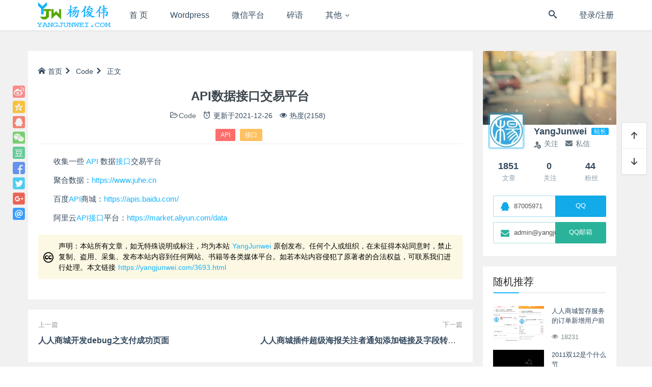

--- FILE ---
content_type: text/html; charset=UTF-8
request_url: https://yangjunwei.com/3693.html
body_size: 11988
content:
<!DOCTYPE html><html lang="zh">
<head>
<meta http-equiv="content-type" content="text/html;charset=utf-8">
<meta charset="utf-8">
<meta http-equiv="X-UA-Compatible" content="IE=edge,chrome=1">
<meta name="viewport" content="width=device-width,initial-scale=1,maximum-scale=1,user-scalable=no,minimal-ui=yes">
<title>API数据接口交易平台 - YangJunwei</title>
<meta name="keywords" content="API,接口">
<meta name="description" content="收集一些 API 数据接口交易平台">
<meta name="renderer" content="webkit">
<meta http-equiv="Cache-Control" content="no-transform">
<meta http-equiv="Cache-Control" content="no-siteapp"> <!-- 禁止移动端百度转码 -->
<meta http-equiv="Cache-Control" content="private">
<meta name="apple-mobile-web-app-title" content="YangJunwei">
<meta name="apple-mobile-web-app-capable" content="yes">
<meta name="apple-mobile-web-app-status-bar-style" content="default">
<meta name="format-detection" content="telephone=no, email=no"> <!-- 禁止自动识别电话号码和邮箱 -->
<link rel="shortcut icon" href="https://yangjunwei.com/wp-content/themes/haibor/assets/img/favicon.ico" >
<link rel="alternate icon" type="image/png" href="https://yangjunwei.com/wp-content/themes/haibor/assets/img/favicon.png" >
<link rel='https://api.w.org/' href="https://yangjunwei.com/api" >
<link rel="alternate" type="application/rss+xml" title="YangJunwei RSS Feed" href="https://yangjunwei.com/feed" />
<link rel="alternate" type="application/atom+xml" title="YangJunwei Atom Feed" href="https://yangjunwei.com/feed/atom" />
<link rel="pingback" href="https://yangjunwei.com/xmlrpc.php" />
<!--[if lt IE 9]>
<script src="https://yangjunwei.com/wp-content/themes/haibor/assets/vender/js/html5shiv/3.7.3/html5shiv.min.js"></script>
<script src="https://yangjunwei.com/wp-content/themes/haibor/assets/vender/js/respond/1.4.2/respond.min.js"></script>
<![endif]-->
<!--[if lte IE 7]>
<script type="text/javascript">window.location.href = "https://yangjunwei.com/site/upgrade-browser";</script>
<![endif]-->
<link rel="stylesheet" type="text/css" href="https://yangjunwei.com/wp-content/themes/haibor/assets/css/base.css" />
<link rel="stylesheet" type="text/css" href="https://yangjunwei.com/wp-content/themes/haibor/assets/css/single.css?ver=pDxt2q3" />
<link rel="stylesheet" type="text/css" href="https://yangjunwei.com/site/css?ver=pDxt2q3" />
<link rel="stylesheet" type="text/css" href="https://yangjunwei.com/wp-content/themes/haibor/assets/css/custom.css" />
<meta name='robots' content='max-image-preview:large' />
	<style>img:is([sizes="auto" i], [sizes^="auto," i]) { contain-intrinsic-size: 3000px 1500px }</style>
	<link rel='dns-prefetch' href='//cdnjs.cloudflare.com' />
<style id='classic-theme-styles-inline-css' type='text/css'>
/*! This file is auto-generated */
.wp-block-button__link{color:#fff;background-color:#32373c;border-radius:9999px;box-shadow:none;text-decoration:none;padding:calc(.667em + 2px) calc(1.333em + 2px);font-size:1.125em}.wp-block-file__button{background:#32373c;color:#fff;text-decoration:none}
</style>
<style id='global-styles-inline-css' type='text/css'>
:root{--wp--preset--aspect-ratio--square: 1;--wp--preset--aspect-ratio--4-3: 4/3;--wp--preset--aspect-ratio--3-4: 3/4;--wp--preset--aspect-ratio--3-2: 3/2;--wp--preset--aspect-ratio--2-3: 2/3;--wp--preset--aspect-ratio--16-9: 16/9;--wp--preset--aspect-ratio--9-16: 9/16;--wp--preset--color--black: #000000;--wp--preset--color--cyan-bluish-gray: #abb8c3;--wp--preset--color--white: #ffffff;--wp--preset--color--pale-pink: #f78da7;--wp--preset--color--vivid-red: #cf2e2e;--wp--preset--color--luminous-vivid-orange: #ff6900;--wp--preset--color--luminous-vivid-amber: #fcb900;--wp--preset--color--light-green-cyan: #7bdcb5;--wp--preset--color--vivid-green-cyan: #00d084;--wp--preset--color--pale-cyan-blue: #8ed1fc;--wp--preset--color--vivid-cyan-blue: #0693e3;--wp--preset--color--vivid-purple: #9b51e0;--wp--preset--gradient--vivid-cyan-blue-to-vivid-purple: linear-gradient(135deg,rgba(6,147,227,1) 0%,rgb(155,81,224) 100%);--wp--preset--gradient--light-green-cyan-to-vivid-green-cyan: linear-gradient(135deg,rgb(122,220,180) 0%,rgb(0,208,130) 100%);--wp--preset--gradient--luminous-vivid-amber-to-luminous-vivid-orange: linear-gradient(135deg,rgba(252,185,0,1) 0%,rgba(255,105,0,1) 100%);--wp--preset--gradient--luminous-vivid-orange-to-vivid-red: linear-gradient(135deg,rgba(255,105,0,1) 0%,rgb(207,46,46) 100%);--wp--preset--gradient--very-light-gray-to-cyan-bluish-gray: linear-gradient(135deg,rgb(238,238,238) 0%,rgb(169,184,195) 100%);--wp--preset--gradient--cool-to-warm-spectrum: linear-gradient(135deg,rgb(74,234,220) 0%,rgb(151,120,209) 20%,rgb(207,42,186) 40%,rgb(238,44,130) 60%,rgb(251,105,98) 80%,rgb(254,248,76) 100%);--wp--preset--gradient--blush-light-purple: linear-gradient(135deg,rgb(255,206,236) 0%,rgb(152,150,240) 100%);--wp--preset--gradient--blush-bordeaux: linear-gradient(135deg,rgb(254,205,165) 0%,rgb(254,45,45) 50%,rgb(107,0,62) 100%);--wp--preset--gradient--luminous-dusk: linear-gradient(135deg,rgb(255,203,112) 0%,rgb(199,81,192) 50%,rgb(65,88,208) 100%);--wp--preset--gradient--pale-ocean: linear-gradient(135deg,rgb(255,245,203) 0%,rgb(182,227,212) 50%,rgb(51,167,181) 100%);--wp--preset--gradient--electric-grass: linear-gradient(135deg,rgb(202,248,128) 0%,rgb(113,206,126) 100%);--wp--preset--gradient--midnight: linear-gradient(135deg,rgb(2,3,129) 0%,rgb(40,116,252) 100%);--wp--preset--font-size--small: 13px;--wp--preset--font-size--medium: 20px;--wp--preset--font-size--large: 36px;--wp--preset--font-size--x-large: 42px;--wp--preset--spacing--20: 0.44rem;--wp--preset--spacing--30: 0.67rem;--wp--preset--spacing--40: 1rem;--wp--preset--spacing--50: 1.5rem;--wp--preset--spacing--60: 2.25rem;--wp--preset--spacing--70: 3.38rem;--wp--preset--spacing--80: 5.06rem;--wp--preset--shadow--natural: 6px 6px 9px rgba(0, 0, 0, 0.2);--wp--preset--shadow--deep: 12px 12px 50px rgba(0, 0, 0, 0.4);--wp--preset--shadow--sharp: 6px 6px 0px rgba(0, 0, 0, 0.2);--wp--preset--shadow--outlined: 6px 6px 0px -3px rgba(255, 255, 255, 1), 6px 6px rgba(0, 0, 0, 1);--wp--preset--shadow--crisp: 6px 6px 0px rgba(0, 0, 0, 1);}:where(.is-layout-flex){gap: 0.5em;}:where(.is-layout-grid){gap: 0.5em;}body .is-layout-flex{display: flex;}.is-layout-flex{flex-wrap: wrap;align-items: center;}.is-layout-flex > :is(*, div){margin: 0;}body .is-layout-grid{display: grid;}.is-layout-grid > :is(*, div){margin: 0;}:where(.wp-block-columns.is-layout-flex){gap: 2em;}:where(.wp-block-columns.is-layout-grid){gap: 2em;}:where(.wp-block-post-template.is-layout-flex){gap: 1.25em;}:where(.wp-block-post-template.is-layout-grid){gap: 1.25em;}.has-black-color{color: var(--wp--preset--color--black) !important;}.has-cyan-bluish-gray-color{color: var(--wp--preset--color--cyan-bluish-gray) !important;}.has-white-color{color: var(--wp--preset--color--white) !important;}.has-pale-pink-color{color: var(--wp--preset--color--pale-pink) !important;}.has-vivid-red-color{color: var(--wp--preset--color--vivid-red) !important;}.has-luminous-vivid-orange-color{color: var(--wp--preset--color--luminous-vivid-orange) !important;}.has-luminous-vivid-amber-color{color: var(--wp--preset--color--luminous-vivid-amber) !important;}.has-light-green-cyan-color{color: var(--wp--preset--color--light-green-cyan) !important;}.has-vivid-green-cyan-color{color: var(--wp--preset--color--vivid-green-cyan) !important;}.has-pale-cyan-blue-color{color: var(--wp--preset--color--pale-cyan-blue) !important;}.has-vivid-cyan-blue-color{color: var(--wp--preset--color--vivid-cyan-blue) !important;}.has-vivid-purple-color{color: var(--wp--preset--color--vivid-purple) !important;}.has-black-background-color{background-color: var(--wp--preset--color--black) !important;}.has-cyan-bluish-gray-background-color{background-color: var(--wp--preset--color--cyan-bluish-gray) !important;}.has-white-background-color{background-color: var(--wp--preset--color--white) !important;}.has-pale-pink-background-color{background-color: var(--wp--preset--color--pale-pink) !important;}.has-vivid-red-background-color{background-color: var(--wp--preset--color--vivid-red) !important;}.has-luminous-vivid-orange-background-color{background-color: var(--wp--preset--color--luminous-vivid-orange) !important;}.has-luminous-vivid-amber-background-color{background-color: var(--wp--preset--color--luminous-vivid-amber) !important;}.has-light-green-cyan-background-color{background-color: var(--wp--preset--color--light-green-cyan) !important;}.has-vivid-green-cyan-background-color{background-color: var(--wp--preset--color--vivid-green-cyan) !important;}.has-pale-cyan-blue-background-color{background-color: var(--wp--preset--color--pale-cyan-blue) !important;}.has-vivid-cyan-blue-background-color{background-color: var(--wp--preset--color--vivid-cyan-blue) !important;}.has-vivid-purple-background-color{background-color: var(--wp--preset--color--vivid-purple) !important;}.has-black-border-color{border-color: var(--wp--preset--color--black) !important;}.has-cyan-bluish-gray-border-color{border-color: var(--wp--preset--color--cyan-bluish-gray) !important;}.has-white-border-color{border-color: var(--wp--preset--color--white) !important;}.has-pale-pink-border-color{border-color: var(--wp--preset--color--pale-pink) !important;}.has-vivid-red-border-color{border-color: var(--wp--preset--color--vivid-red) !important;}.has-luminous-vivid-orange-border-color{border-color: var(--wp--preset--color--luminous-vivid-orange) !important;}.has-luminous-vivid-amber-border-color{border-color: var(--wp--preset--color--luminous-vivid-amber) !important;}.has-light-green-cyan-border-color{border-color: var(--wp--preset--color--light-green-cyan) !important;}.has-vivid-green-cyan-border-color{border-color: var(--wp--preset--color--vivid-green-cyan) !important;}.has-pale-cyan-blue-border-color{border-color: var(--wp--preset--color--pale-cyan-blue) !important;}.has-vivid-cyan-blue-border-color{border-color: var(--wp--preset--color--vivid-cyan-blue) !important;}.has-vivid-purple-border-color{border-color: var(--wp--preset--color--vivid-purple) !important;}.has-vivid-cyan-blue-to-vivid-purple-gradient-background{background: var(--wp--preset--gradient--vivid-cyan-blue-to-vivid-purple) !important;}.has-light-green-cyan-to-vivid-green-cyan-gradient-background{background: var(--wp--preset--gradient--light-green-cyan-to-vivid-green-cyan) !important;}.has-luminous-vivid-amber-to-luminous-vivid-orange-gradient-background{background: var(--wp--preset--gradient--luminous-vivid-amber-to-luminous-vivid-orange) !important;}.has-luminous-vivid-orange-to-vivid-red-gradient-background{background: var(--wp--preset--gradient--luminous-vivid-orange-to-vivid-red) !important;}.has-very-light-gray-to-cyan-bluish-gray-gradient-background{background: var(--wp--preset--gradient--very-light-gray-to-cyan-bluish-gray) !important;}.has-cool-to-warm-spectrum-gradient-background{background: var(--wp--preset--gradient--cool-to-warm-spectrum) !important;}.has-blush-light-purple-gradient-background{background: var(--wp--preset--gradient--blush-light-purple) !important;}.has-blush-bordeaux-gradient-background{background: var(--wp--preset--gradient--blush-bordeaux) !important;}.has-luminous-dusk-gradient-background{background: var(--wp--preset--gradient--luminous-dusk) !important;}.has-pale-ocean-gradient-background{background: var(--wp--preset--gradient--pale-ocean) !important;}.has-electric-grass-gradient-background{background: var(--wp--preset--gradient--electric-grass) !important;}.has-midnight-gradient-background{background: var(--wp--preset--gradient--midnight) !important;}.has-small-font-size{font-size: var(--wp--preset--font-size--small) !important;}.has-medium-font-size{font-size: var(--wp--preset--font-size--medium) !important;}.has-large-font-size{font-size: var(--wp--preset--font-size--large) !important;}.has-x-large-font-size{font-size: var(--wp--preset--font-size--x-large) !important;}
:where(.wp-block-post-template.is-layout-flex){gap: 1.25em;}:where(.wp-block-post-template.is-layout-grid){gap: 1.25em;}
:where(.wp-block-columns.is-layout-flex){gap: 2em;}:where(.wp-block-columns.is-layout-grid){gap: 2em;}
:root :where(.wp-block-pullquote){font-size: 1.5em;line-height: 1.6;}
</style>
<link rel='stylesheet' id='content-template-css' href='https://yangjunwei.com/wp-content/plugins/wpjam-content-template/static/style.css' type='text/css' media='all' />
<script type="text/javascript" src="https://yangjunwei.com/wp-content/themes/haibor/assets/vender/js/jquery/1.12.4/jquery.min.js" id="haibor_jquery-js"></script>

<link rel="canonical" href="https://yangjunwei.com/3693.html" />
<link rel="icon" href="https://yangjunwei.com/wp-content/uploads/2024/04/20240411d25be8f1ea1dead-32x32.png" sizes="32x32" />
<link rel="icon" href="https://yangjunwei.com/wp-content/uploads/2024/04/20240411d25be8f1ea1dead-192x192.png" sizes="192x192" />
<link rel="apple-touch-icon" href="https://yangjunwei.com/wp-content/uploads/2024/04/20240411d25be8f1ea1dead-180x180.png" />
<meta name="msapplication-TileImage" content="https://yangjunwei.com/wp-content/uploads/2024/04/20240411d25be8f1ea1dead-270x270.png" />
</head><body class="post-template-default single single-post postid-3693 single-format-standard is-loadingApp">	<div class="loading-line"></div>									<header class="header common-header white">		<input type="checkbox" id="menustate" class="menustate hide">		<nav id="header-nav" class="navigation container clearfix" role="navigation">			<!-- <div class="logo-main"> -->				<a class="logo nav-col" href="https://yangjunwei.com" title="YangJunwei">											<img src="https://yangjunwei.com/wp-content/themes/haibor/assets/img/logo.png" alt="YangJunwei">									</a>			<!-- </div> -->			<div class="menuicon visible-xs-block">				<label class="menuicon-label" for="menustate" aria-hidden="true">					<span class="menuicon-bread menuicon-bread-top">						<span class="menuicon-bread-crust menuicon-bread-crust-top"></span>					</span>					<span class="menuicon-bread menuicon-bread-bottom">						<span class="menuicon-bread-crust menuicon-bread-crust-bottom"></span>					</span>				</label>				<!-- <a href="#menustate" class="menuanchor menuanchor-open" id="menuanchor-open">-->				<!-- 	<span class="menuanchor-label">Open Menu</span>-->				<!-- </a>-->				<!-- <a href="#" class="menuanchor menuanchor-close" id="menuanchor-close">-->				<!-- 	<span class="menuanchor-label">Close Menu</span>-->				<!-- </a>-->			</div>			<!-- Top Menu -->			<ul id="header-menu" class="header-menu nav-col"><li id="menu-item-870" class="nav_ishome menu-item menu-item-type-custom menu-item-object-custom menu-item-home menu-item-870"><a href="https://yangjunwei.com" title="杨俊伟首页"><i class="fa fa-home"></i> 首 页</a></li>
<li id="menu-item-1986" class="menu-item menu-item-type-taxonomy menu-item-object-category menu-item-1986"><a href="https://yangjunwei.com/wordpress" title="Wordpress相关">Wordpress</a></li>
<li id="menu-item-4575" class="menu-item menu-item-type-taxonomy menu-item-object-category menu-item-4575"><a href="https://yangjunwei.com/weixin">微信平台</a></li>
<li id="menu-item-1928" class="menu-item menu-item-type-taxonomy menu-item-object-category menu-item-1928"><a href="https://yangjunwei.com/t">碎语</a></li>
<li id="menu-item-876" class="menu-item menu-item-type-taxonomy menu-item-object-category menu-item-has-children menu-item-876"><a href="https://yangjunwei.com/life">其他</a>
<ul class="sub-menu">
	<li id="menu-item-4759" class="menu-item menu-item-type-taxonomy menu-item-object-category menu-item-4759"><a href="https://yangjunwei.com/life">生活</a></li>
	<li id="menu-item-3352" class="menu-item menu-item-type-post_type menu-item-object-page menu-item-3352"><a href="https://yangjunwei.com/sell-domain-name">闲置</a></li>
</ul>
</li>
</ul>			<!-- Header Right Tools -->			<ul class="header-tool-menu nav-col pull-right">				<li class="nav-search"><a href="javascript:void(0)" data-toggle="modal" data-target="#globalSearch" data-backdrop="1"><span class="hbfont hbfont-search"></span></a></li>																								<li class="login-actions">							<a href="https://yangjunwei.com/m/signin?redirect_to=https%3A%2F%2Fyangjunwei.com%2F3693.html" class="login-link bind-redirect"><i class="hbfont hbfont-user"></i><span>登录/注册</span></a>						</li>												</ul>		</nav>			</header><div id="content" class="wrapper container right-aside">
		<section id="mod-insideContent" class="main-wrap content-section clearfix">
		<div id="main" class="main primary col-md-9 post-box" role="main">
				
		
	<div class="post">
					<div class="single-body wow bounceInUp">
				<aside class="share-bar">
					<a class="share-btn share-weibo" href="http://service.weibo.com/share/share.php?url=https://yangjunwei.com/3693.html&count=1&title=API数据接口交易平台 - YangJunwei&pic=https%3A%2F%2Fyangjunwei.com%2Fthumb%2Findex.php%3Fsrc%3Dhttps%3A%2F%2Fyangjunwei.com%2Fwp-content%2Fthemes%2Fhaibor%2Fassets%2Fimg%2Fthumb%2F39.jpg%26q%3D70%26w%3D720%26h%3D400%26zc%3D1&appkey=4256336245" title="分享至新浪微博" target="_blank"></a>
					<a class="share-btn share-qzone" href="http://sns.qzone.qq.com/cgi-bin/qzshare/cgi_qzshare_onekey?url=https://yangjunwei.com/3693.html&summary=收集一些 API 数据接口交易平台&title=API数据接口交易平台 - YangJunwei&site=YangJunwei&pics=https%3A%2F%2Fyangjunwei.com%2Fthumb%2Findex.php%3Fsrc%3Dhttps%3A%2F%2Fyangjunwei.com%2Fwp-content%2Fthemes%2Fhaibor%2Fassets%2Fimg%2Fthumb%2F39.jpg%26q%3D70%26w%3D720%26h%3D400%26zc%3D1" title="分享至QQ空间" target="_blank"></a>
					<a class="share-btn share-qq" href="http://connect.qq.com/widget/shareqq/index.html?url=https://yangjunwei.com/3693.html&title=API数据接口交易平台 - YangJunwei&summary=收集一些 API 数据接口交易平台&pics=https%3A%2F%2Fyangjunwei.com%2Fthumb%2Findex.php%3Fsrc%3Dhttps%3A%2F%2Fyangjunwei.com%2Fwp-content%2Fthemes%2Fhaibor%2Fassets%2Fimg%2Fthumb%2F39.jpg%26q%3D70%26w%3D720%26h%3D400%26zc%3D1&flash=&site=YangJunwei&desc=" title="分享至QQ" target="_blank"></a>
					<a class="share-btn share-weixin" href="javascript: void(0)" title="分享至微信" target="_blank">
						<div class="weixin-qr transition">
							<img src="https://yangjunwei.com/site/qr?text=https://yangjunwei.com/3693.html" width="120">
						</div>
					</a>
					<a class="share-btn share-douban" href="https://www.douban.com/share/service?href=https://yangjunwei.com/3693.html&name=API数据接口交易平台 - YangJunwei&text=收集一些 API 数据接口交易平台&image=https%3A%2F%2Fyangjunwei.com%2Fthumb%2Findex.php%3Fsrc%3Dhttps%3A%2F%2Fyangjunwei.com%2Fwp-content%2Fthemes%2Fhaibor%2Fassets%2Fimg%2Fthumb%2F39.jpg%26q%3D70%26w%3D720%26h%3D400%26zc%3D1" title="分享至豆瓣" target="_blank"></a>
					<a class="share-btn share-facebook" href="https://www.facebook.com/sharer/sharer.php?u=https://yangjunwei.com/3693.html" target="_blank"></a>
					<a class="share-btn share-twitter" href="https://twitter.com/intent/tweet?url=https://yangjunwei.com/3693.html&text=API数据接口交易平台" target="_blank"></a>
					<a class="share-btn share-googleplus" href="https://plus.google.com/share?url=https://yangjunwei.com/3693.html" target="_blank"></a>
					<a class="share-btn share-email" href="mailto:?subject=API数据接口交易平台&body=https://yangjunwei.com/3693.html" target="_blank"></a>
				</aside>
				<nav class="haibor-breadcrumb">
					<a href="https://yangjunwei.com"><i class="hbfont hbfont-home"></i>首页</a>
					<span class="breadcrumb-delimeter"><i class="hbfont hbfont-arrow-right"></i></span>
					<a href="https://yangjunwei.com/code" rel="category tag">Code</a>					<span class="breadcrumb-delimeter"><i class="hbfont hbfont-arrow-right"></i></span>
					正文
				</nav>
				<div class="article-header">
					<h1 class="article-title">API数据接口交易平台</h1>
					<div class="article-meta">
						<span class="item"><i class="hbfont hbfont-folder-open-o"></i><a href="https://yangjunwei.com/code" rel="category tag">Code</a></span> 
						
													<span class="item">
								<i class="hbfont hbfont-alarm"></i>
																	<span class="entry-date">
																					更新于<time datetime="2019-08-30T07:00:02+08:00" data-modifieddiff="2021-12-26" title="更新于2019-08-30">2021-12-26</time>
																			</span>
															</span>
						
													<span class="item"><i class="hbfont hbfont-eye"></i> 热度(2158)</span> 
												
												
												
											</div>
					<div class="post-tags"> <a href="https://yangjunwei.com/tag/api" rel="tag">API</a> <a href="https://yangjunwei.com/tag/%e6%8e%a5%e5%8f%a3" rel="tag">接口</a></div>
				</div>
								<article class="single-article">
				<p>收集一些 <a target="_blank" href="https://yangjunwei.com/tag/api" class="tag-tooltip" data-toggle="tooltip" title="查看更多关于 API 的文章" target="_blank">API</a> 数据<a target="_blank" href="https://yangjunwei.com/tag/%e6%8e%a5%e5%8f%a3" class="tag-tooltip" data-toggle="tooltip" title="查看更多关于 接口 的文章" target="_blank">接口</a>交易平台</p>
<p>聚合数据：<a href="https://yangjunwei.com/go.php?url=aHR0cHM6Ly93d3cuanVoZS5jbg==" target="_blank" rel="nofollow" rel="noopener" target="_blank">https://www.juhe.cn</a></p>
<p>百度<a target="_blank" href="https://yangjunwei.com/tag/api" class="tag-tooltip" data-toggle="tooltip" title="查看更多关于 API 的文章" target="_blank">API</a>商城：<a target="_blank" href="https://apis.baidu.com/" rel="noopener" target="_blank">https://apis.baidu.com/</a></p>
<p>阿里云<a target="_blank" href="https://yangjunwei.com/tag/api" class="tag-tooltip" data-toggle="tooltip" title="查看更多关于 API 的文章" target="_blank">API</a><a target="_blank" href="https://yangjunwei.com/tag/%e6%8e%a5%e5%8f%a3" class="tag-tooltip" data-toggle="tooltip" title="查看更多关于 接口 的文章" target="_blank">接口</a>平台：<a target="_blank" href="https://market.aliyun.com/data" rel="noopener" target="_blank">https://market.aliyun.com/data</a></p>

				
				
							</article>
						<div class="article-footer">
				<div class="post-copyright">
					<p><i class="hbfont hbfont-creative-commons"></i>声明：本站所有文章，如无特殊说明或标注，均为本站<a href="https://yangjunwei.com" title="YangJunwei" target="_blank">YangJunwei</a>原创发布。任何个人或组织，在未征得本站同意时，禁止复制、盗用、采集、发布本站内容到任何网站、书籍等各类媒体平台。如若本站内容侵犯了原著者的合法权益，可联系我们进行处理。本文链接<a href="https://yangjunwei.com/3693.html" title="API数据接口交易平台">https://yangjunwei.com/3693.html</a></p>
				</div>
				<div class="support-author"></div>
				<div class="post-like">
														</div>
			</div>
		</div>
		
		<div class="navigation wow bounceInUp clearfix">
			<div class="col-md-6 post-navi-prev">
				<span>上一篇</span>
				<h2 class="h5"><a href="https://yangjunwei.com/3689.html" rel="prev">人人商城开发debug之支付成功页面</a></h2>
			</div>
			<div class="col-md-6 post-navi-next">
				<span>下一篇</span>
				<h2 class="h5"><a href="https://yangjunwei.com/3695.html" rel="next">人人商城插件超级海报关注者通知添加链接及字段转义处理</a></h2>
			</div>
		</div>
		
								<div class="related-posts wow bounceInUp">
				<h3>相关文章</h3>
				<div class="related-articles row clearfix">
										<article class="col-md-4 col-sm-12">
						<div class="related-thumb">
							<a href="https://yangjunwei.com/1339.html" title="利用百度网盘API实现VPS的自动备份"><img src="https://yangjunwei.com/thumb/index.php?src=https://yangjunwei.com/wp-content/uploads/2013/11/201311153796b60eb3ef888.png&q=90&w=375&h=250&zc=1" class="thumb-medium wp-post-image" alt=""> </a>
							<div class="entry-category"><a href="https://yangjunwei.com/code" rel="category tag">Code</a></div>
						</div>
						<div class="entry-detail">
							<header class="entry-header">
								<h2 class="entry-title h5"><a href="https://yangjunwei.com/1339.html" rel="bookmark">利用百度网盘API实现VPS的自动备份</a></h2>
							</header>
						</div>
					</article>
										<article class="col-md-4 col-sm-12">
						<div class="related-thumb">
							<a href="https://yangjunwei.com/4649.html" title="人人商城实名认证之用户资料身份证信息校验功能"><img src="https://yangjunwei.com/thumb/index.php?src=https://yangjunwei.com/wp-content/uploads/2021/09/20210923ca136e9cf0857ef.png&q=90&w=375&h=250&zc=1" class="thumb-medium wp-post-image" alt=""> </a>
							<div class="entry-category"><a href="https://yangjunwei.com/weixin" rel="category tag">微信开发</a></div>
						</div>
						<div class="entry-detail">
							<header class="entry-header">
								<h2 class="entry-title h5"><a href="https://yangjunwei.com/4649.html" rel="bookmark">人人商城实名认证之用户资料身份证信息校验功能</a></h2>
							</header>
						</div>
					</article>
										<article class="col-md-4 col-sm-12">
						<div class="related-thumb">
							<a href="https://yangjunwei.com/575.html" title="PHP Curl通过API同步嘀咕搜狐微博"><img src="https://yangjunwei.com/thumb/index.php?src=https://yangjunwei.com/wp-content/themes/haibor/assets/img/thumb/25.jpg&q=70&w=375&h=250&zc=1" class="thumb-medium wp-post-image" alt=""> </a>
							<div class="entry-category"><a href="https://yangjunwei.com/code/programming" rel="category tag">后端开发</a></div>
						</div>
						<div class="entry-detail">
							<header class="entry-header">
								<h2 class="entry-title h5"><a href="https://yangjunwei.com/575.html" rel="bookmark">PHP Curl通过API同步嘀咕搜狐微博</a></h2>
							</header>
						</div>
					</article>
									</div>
			</div>
				
				
			</div>
</div>		<!-- SideBar Begin -->
<aside class="sidebar secondary col-md-3" id="sidebar">
					<div class="widget widget_author-info wow bounceInRight">		<div class="widget-content">
			<a class="author-card_bg" href="https://yangjunwei.com/u/1" style="background-image: url(https://yangjunwei.com/wp-content/themes/haibor/assets/img/user-default-cover-mini.jpg)" tabindex="-1"></a>
			<div class="author-card_content">
				<a class="author_avatar-link" href="https://yangjunwei.com/u/1" title="YangJunwei" tabindex="-1"><img class="avatar" src="https://q.qlogo.cn/qqapp/205988/1A8E9051574E2573170ECBF15CFC35F5/100" alt=""></a>
				<div class="author-fields">
					<span class="author-name">YangJunwei</span>
					<span class="author-user_level">站长</span>
				</div>
								<div class="author-interact">
					<!-- <a class="follow-btn" href="javascript: void 0" title="--><!--"><i class="hbfont hbfont-user-plus"></i>--><!--</a>-->
					<a class="follow-btn unfollowed" href="javascript: void 0" title="关注该用户" data-uid="1" data-act="follow"><i class="hbfont hbfont-user-plus"></i><span>关注</span></a>					<a class="pm-btn" href="javascript: void 0" data-receiver="YangJunwei" data-receiver-id="1" title="发送站内消息"><i class="hbfont hbfont-envelope"></i>私信</a>
				</div>
								<div class="author-stats">
					<span class="posts">1851<span class="unit">文章</span></span>
										<span class="following">0<span class="unit">关注</span></span>
					<span class="followers">44<span class="unit">粉丝</span></span>
				</div>
								<div class="attentionus">
					<ul class="items clearfix">
													<span class="social-widget-link social-link-qq">
								<span class="social-widget-link-count"><i class="hbfont hbfont-qq"></i>87005971</span>
								<span class="social-widget-link-title">QQ</span>
								<a href="http://wpa.qq.com/msgrd?v=3&uin=87005971&site=qq&menu=yes" target="_blank" rel="nofollow"></a>
							</span>
																									<span class="social-widget-link social-link-email">
								<span class="social-widget-link-count"><i class="hbfont hbfont-envelope"></i>admin@yangjunwei.com</span>
								<span class="social-widget-link-title">QQ邮箱</span>
								<a href="http://mail.qq.com/cgi-bin/qm_share?t=qm_mailme&amp;email=admin@yangjunwei.com" target="_blank" rel="nofollow"></a>
							</span>
											</ul>
				</div>
							</div>
		</div>
		</div>				
			<div id="randposts-3" class="widget widget_hot-posts widget_rand-posts wow bounceInRight">		<h3 class="widget-title"><span>随机推荐</span></h3>		<div class="widget-content">
					<article id="post-4629" class="post type-post status-publish rand-post">
				<div class="entry-thumb hover-scale">
					<a href="https://yangjunwei.com/4629.html"><img width="200" height="136" src="https://yangjunwei.com/wp-content/themes/haibor/assets/img/image-pending.gif" data-original="https://yangjunwei.com/thumb/index.php?src=https://yangjunwei.com/wp-content/uploads/2021/04/202104134886de7214bf9f4.png&q=90&w=200&h=150&zc=1" class="thumb-small wp-post-image lazy" alt="人人商城暂存服务的订单新增用户前端发货"></a>
				</div>
				<div class="entry-detail">
					<h2 class="entry-title"><a href="https://yangjunwei.com/4629.html" rel="bookmark">人人商城暂存服务的订单新增用户前端发货</a></h2>
					<div class="entry-meta entry-meta-1">
						<span class="view-count text-muted"><i class="hbfont hbfont-eye"></i>18231</a></span>
						<!--<span class="entry-date text-muted"><time class="entry-date" datetime="2021-09-03T07:00:02+08:00" title="2021-09-03T07:00:02+08:00"><i class="hbfont hbfont-alarm"></i>2021-09-03 07:00</time></span>-->
					</div>
				</div>
			</article>
					<article id="post-677" class="post type-post status-publish rand-post">
				<div class="entry-thumb hover-scale">
					<a href="https://yangjunwei.com/677.html"><img width="200" height="136" src="https://yangjunwei.com/wp-content/themes/haibor/assets/img/image-pending.gif" data-original="https://yangjunwei.com/thumb/index.php?src=https://yangjunwei.com/wp-content/themes/haibor/assets/img/thumb/32.jpg&q=70&w=200&h=150&zc=1" class="thumb-small wp-post-image lazy" alt="2011双12是个什么节"></a>
				</div>
				<div class="entry-detail">
					<h2 class="entry-title"><a href="https://yangjunwei.com/677.html" rel="bookmark">2011双12是个什么节</a></h2>
					<div class="entry-meta entry-meta-1">
						<span class="view-count text-muted"><i class="hbfont hbfont-eye"></i>8972</a></span>
						<!--<span class="entry-date text-muted"><time class="entry-date" datetime="2011-12-12T00:09:30+08:00" title="2011-12-12T00:09:30+08:00"><i class="hbfont hbfont-alarm"></i>2011-12-12 00:09</time></span>-->
					</div>
				</div>
			</article>
					<article id="post-3197" class="post type-post status-publish rand-post">
				<div class="entry-thumb hover-scale">
					<a href="https://yangjunwei.com/3197.html"><img width="200" height="136" src="https://yangjunwei.com/wp-content/themes/haibor/assets/img/image-pending.gif" data-original="https://yangjunwei.com/thumb/index.php?src=https://yangjunwei.com/wp-content/uploads/2018/08/2018080622a4995eb0eadac.png&q=90&w=200&h=150&zc=1" class="thumb-small wp-post-image lazy" alt="人人商城消费场景中赠送上级分销商游戏机会"></a>
				</div>
				<div class="entry-detail">
					<h2 class="entry-title"><a href="https://yangjunwei.com/3197.html" rel="bookmark">人人商城消费场景中赠送上级分销商游戏机会</a></h2>
					<div class="entry-meta entry-meta-1">
						<span class="view-count text-muted"><i class="hbfont hbfont-eye"></i>6970</a></span>
						<!--<span class="entry-date text-muted"><time class="entry-date" datetime="2018-08-05T07:00:01+08:00" title="2018-08-05T07:00:01+08:00"><i class="hbfont hbfont-alarm"></i>2018-08-05 07:00</time></span>-->
					</div>
				</div>
			</article>
					<article id="post-423" class="post type-post status-publish rand-post">
				<div class="entry-thumb hover-scale">
					<a href="https://yangjunwei.com/423.html"><img width="200" height="136" src="https://yangjunwei.com/wp-content/themes/haibor/assets/img/image-pending.gif" data-original="https://yangjunwei.com/thumb/index.php?src=https://yangjunwei.com/wp-content/themes/haibor/assets/img/thumb/27.jpg&q=70&w=200&h=150&zc=1" class="thumb-small wp-post-image lazy" alt="诺豆归来：诺豆网络数据中心上线，追求稳定高效的IDC"></a>
				</div>
				<div class="entry-detail">
					<h2 class="entry-title"><a href="https://yangjunwei.com/423.html" rel="bookmark">诺豆归来：诺豆网络数据中心上线，追求稳定高效的IDC</a></h2>
					<div class="entry-meta entry-meta-1">
						<span class="view-count text-muted"><i class="hbfont hbfont-eye"></i>10643</a></span>
						<!--<span class="entry-date text-muted"><time class="entry-date" datetime="2010-05-17T09:45:56+08:00" title="2010-05-17T09:45:56+08:00"><i class="hbfont hbfont-alarm"></i>2010-05-17 09:45</time></span>-->
					</div>
				</div>
			</article>
					<article id="post-56" class="post type-post status-publish rand-post">
				<div class="entry-thumb hover-scale">
					<a href="https://yangjunwei.com/56.html"><img width="200" height="136" src="https://yangjunwei.com/wp-content/themes/haibor/assets/img/image-pending.gif" data-original="https://yangjunwei.com/thumb/index.php?src=https://yangjunwei.com/wp-content/themes/haibor/assets/img/thumb/36.jpg&q=70&w=200&h=150&zc=1" class="thumb-small wp-post-image lazy" alt="常见食物助减肥"></a>
				</div>
				<div class="entry-detail">
					<h2 class="entry-title"><a href="https://yangjunwei.com/56.html" rel="bookmark">常见食物助减肥</a></h2>
					<div class="entry-meta entry-meta-1">
						<span class="view-count text-muted"><i class="hbfont hbfont-eye"></i>7431</a></span>
						<!--<span class="entry-date text-muted"><time class="entry-date" datetime="2009-03-27T13:04:13+08:00" title="2009-03-27T13:04:13+08:00"><i class="hbfont hbfont-alarm"></i>2009-03-27 13:04</time></span>-->
					</div>
				</div>
			</article>
					<article id="post-3577" class="post type-post status-publish rand-post">
				<div class="entry-thumb hover-scale">
					<a href="https://yangjunwei.com/3577.html"><img width="200" height="136" src="https://yangjunwei.com/wp-content/themes/haibor/assets/img/image-pending.gif" data-original="https://yangjunwei.com/thumb/index.php?src=https://yangjunwei.com/wp-content/uploads/2019/05/202012180131bf5e32411be.png&q=90&w=200&h=150&zc=1" class="thumb-small wp-post-image lazy" alt="人人商城diypage店铺装修前端页面显示模块对应的模板ID"></a>
				</div>
				<div class="entry-detail">
					<h2 class="entry-title"><a href="https://yangjunwei.com/3577.html" rel="bookmark">人人商城diypage店铺装修前端页面显示模块对应的模板ID</a></h2>
					<div class="entry-meta entry-meta-1">
						<span class="view-count text-muted"><i class="hbfont hbfont-eye"></i>4354</a></span>
						<!--<span class="entry-date text-muted"><time class="entry-date" datetime="2019-05-24T09:15:09+08:00" title="2019-05-24T09:15:09+08:00"><i class="hbfont hbfont-alarm"></i>2019-05-24 09:15</time></span>-->
					</div>
				</div>
			</article>
					<article id="post-4583" class="post type-post status-publish rand-post">
				<div class="entry-thumb hover-scale">
					<a href="https://yangjunwei.com/4583.html"><img width="200" height="136" src="https://yangjunwei.com/wp-content/themes/haibor/assets/img/image-pending.gif" data-original="https://yangjunwei.com/thumb/index.php?src=https://yangjunwei.com/wp-content/uploads/2021/07/20210730e1d6bed4c1a5512.png&q=90&w=200&h=150&zc=1" class="thumb-small wp-post-image lazy" alt="人人商城主商城商品复制到多商户"></a>
				</div>
				<div class="entry-detail">
					<h2 class="entry-title"><a href="https://yangjunwei.com/4583.html" rel="bookmark">人人商城主商城商品复制到多商户</a></h2>
					<div class="entry-meta entry-meta-1">
						<span class="view-count text-muted"><i class="hbfont hbfont-eye"></i>13722</a></span>
						<!--<span class="entry-date text-muted"><time class="entry-date" datetime="2021-07-30T07:00:00+08:00" title="2021-07-30T07:00:00+08:00"><i class="hbfont hbfont-alarm"></i>2021-07-30 07:00</time></span>-->
					</div>
				</div>
			</article>
					<article id="post-995" class="post type-post status-publish rand-post">
				<div class="entry-thumb hover-scale">
					<a href="https://yangjunwei.com/995.html"><img width="200" height="136" src="https://yangjunwei.com/wp-content/themes/haibor/assets/img/image-pending.gif" data-original="https://yangjunwei.com/thumb/index.php?src=https://yangjunwei.com/wp-content/themes/haibor/assets/img/thumb/1.jpg&q=70&w=200&h=150&zc=1" class="thumb-small wp-post-image lazy" alt="今儿，我终于知道"></a>
				</div>
				<div class="entry-detail">
					<h2 class="entry-title"><a href="https://yangjunwei.com/995.html" rel="bookmark">今儿，我终于知道</a></h2>
					<div class="entry-meta entry-meta-1">
						<span class="view-count text-muted"><i class="hbfont hbfont-eye"></i>7337</a></span>
						<!--<span class="entry-date text-muted"><time class="entry-date" datetime="2012-10-09T03:28:19+08:00" title="2012-10-09T03:28:19+08:00"><i class="hbfont hbfont-alarm"></i>2012-10-09 03:28</time></span>-->
					</div>
				</div>
			</article>
				</div>
		</div>			<div class="widget float-widget-mirror"></div>
</aside>	</section>
	</div>
<footer class="footer">
	<!--div class="footer-before"><img src="https://yangjunwei.com/wp-content/themes/haibor/assets/img/colorful-line.png" ></div-->
	<div class="footer-wrap">
		<!-- 页脚小工具区 -->
		<div class="footer-widgets">
			
		</div>
		<div class="footer-nav" style="padding: 20px 0!important;text-align: center!important;">
			<div class="footer-nav-links" style="display: block;">
				<ul id="menu-%e9%a1%b5%e8%84%9a%e5%af%bc%e8%88%aa" class="footer-menu"><li id="menu-item-5562" class="menu-item menu-item-type-post_type menu-item-object-page menu-item-5562"><a href="https://yangjunwei.com/about">关于</a></li>
<li id="menu-item-5564" class="menu-item menu-item-type-post_type menu-item-object-page menu-item-5564"><a href="https://yangjunwei.com/info">免责</a></li>
<li id="menu-item-5565" class="menu-item menu-item-type-post_type menu-item-object-page menu-item-5565"><a href="https://yangjunwei.com/tags">标签云</a></li>
<li id="menu-item-5566" class="menu-item menu-item-type-post_type menu-item-object-page menu-item-5566"><a href="https://yangjunwei.com/develop">开发</a></li>
</ul>			</div>
			<div class="footer-shares">
																	<a class="fts-qq" href="http://wpa.qq.com/msgrd?v=3&uin=87005971&site=qq&menu=yes" target="_blank">
					<span class="hbfont hbfont-qq">
						<span class="se-icon hbfont hbfont-qq"></span>
					</span>
					</a>
																								<a class="fts-rss" href="https://yangjunwei.com/feed" target="_blank">
					<span class="hbfont hbfont-rss">
						<span class="se-icon hbfont hbfont-rss"></span>
					</span>
				</a>

			</div>
			<div class="footer-copy">
				&copy;&nbsp;2009-2026&nbsp;&nbsp;<a href="https://yangjunwei.com/" title="YangJunwei.com" rel="link" target="_blank">YangJunwei.com</a> &nbsp; All Right Reserved.
				·&nbsp;<a href="http://beian.miit.gov.cn/" rel="link" target="_blank">豫ICP备13021680号-1</a>											</div>
		</div>
	</div>
</footer>
<div id="fix-controls" class="wow bounceInRight">
	<a class="scroll-to scroll-top" href="javascript:" data-tooltip="返回顶部"><i class="hbfont hbfont-arrow-up2"></i></a>
		<a class="scroll-to scroll-bottom" href="javascript:" data-tooltip="返回底部"><i class="hbfont hbfont-arrow-down2"></i></a>
</div><div id="globalSearch" class="js-search search-form search-form-modal fadeZoomIn" role="dialog" aria-hidden="true">
	<form method="get" action="https://yangjunwei.com" role="search">
		<div class="search-form-inner">
			<div class="search-form-box">
				<input class="form-search" type="text" name="s" placeholder="键入关键词">
				<!--商店搜索-->
							</div>
		</div>
	</form>
</div><!-- 私信模态框 -->
<div id="pmBox" class="js-pm pm-form pm-form-modal fadeScale" role="dialog" aria-hidden="true">
    <div class="pm-header">
        <h2>发送私信</h2>
    </div>
    <div class="pm-content">
        <div class="pm-inner">
            <div class="pm-info">
                <label class="pm-info_label caption-muted">发给:</label>
                <span class="pm-info_receiver"></span>
                <input class="pm_nonce" type="hidden" value="b339c241c5">
            </div>
            <textarea class="pm-text mt10" placeholder="消息内容..." tabindex="1" required></textarea>
        </div>
    </div>
    <div class="pm-btns mt20">
        <button class="cancel btn btn-default" tabindex="3">取消</button>
        <button class="confirm btn btn-info ml10" data-box-type="modal" tabindex="2">发送</button>
        <a class="cancel close-btn"><i class="hbfont hbfont-close"></i></a>
    </div>
</div><!DOCTYPE html><html lang="zh">
<head>
<meta http-equiv="content-type" content="text/html;charset=utf-8">
<meta charset="utf-8">
<meta http-equiv="X-UA-Compatible" content="IE=edge,chrome=1">
<meta name="viewport" content="width=device-width,initial-scale=1,maximum-scale=1,user-scalable=no,minimal-ui=yes">
<title>API数据接口交易平台 - YangJunwei</title>
<meta name="keywords" content="API,接口">
<meta name="description" content="收集一些 API 数据接口交易平台">
<meta name="renderer" content="webkit">
<meta http-equiv="Cache-Control" content="no-transform">
<meta http-equiv="Cache-Control" content="no-siteapp"> <!-- 禁止移动端百度转码 -->
<meta http-equiv="Cache-Control" content="private">
<!-- <meta http-equiv="Cache-Control" content="max-age=0">-->
<!-- <meta http-equiv="Cache-Control" content="must-revalidate">-->
<meta name="apple-mobile-web-app-title" content="YangJunwei">
<meta name="apple-mobile-web-app-capable" content="yes">
<meta name="apple-mobile-web-app-status-bar-style" content="default">
	<link rel="shortcut icon" href="https://yangjunwei.com/wp-content/themes/haibor/assets/img/favicon.ico" >
	<link rel="alternate icon" type="image/png" href="https://yangjunwei.com/wp-content/themes/haibor/assets/img/favicon.png" >
<!--[if lt IE 9]>
<script src="https://yangjunwei.com/wp-content/themes/haibor/assets/vender/js/html5shiv/3.7.3/html5shiv.min.js"></script>
<script src="https://yangjunwei.com/wp-content/themes/haibor/assets/vender/js/respond/1.4.2/respond.min.js"></script>
<![endif]-->
<!--[if lte IE 7]>
<script type="text/javascript">
	window.location.href = "https://yangjunwei.com/site/upgrade-browser";
</script>
<![endif]-->
<link rel="stylesheet" type="text/css" href="https://yangjunwei.com/wp-content/themes/haibor/assets/css/base.css" />
	<link rel="stylesheet" type="text/css" href="https://yangjunwei.com/wp-content/themes/haibor/assets/css/custom.css"  />
<link rel="stylesheet" type="text/css" href="https://yangjunwei.com/wp-content/themes/haibor/assets/css/single.css?ver=pDxt2q3"  />
<link rel="stylesheet" type="text/css" href="https://yangjunwei.com/site/css?ver=pDxt2q3"  />
<meta name='robots' content='max-image-preview:large' />
	<style>img:is([sizes="auto" i], [sizes^="auto," i]) { contain-intrinsic-size: 3000px 1500px }</style>
	<link rel='dns-prefetch' href='//cdnjs.cloudflare.com' />

<link rel="canonical" href="https://yangjunwei.com/3693.html" />
<link rel="icon" href="https://yangjunwei.com/wp-content/uploads/2024/04/20240411d25be8f1ea1dead-32x32.png" sizes="32x32" />
<link rel="icon" href="https://yangjunwei.com/wp-content/uploads/2024/04/20240411d25be8f1ea1dead-192x192.png" sizes="192x192" />
<link rel="apple-touch-icon" href="https://yangjunwei.com/wp-content/uploads/2024/04/20240411d25be8f1ea1dead-180x180.png" />
<meta name="msapplication-TileImage" content="https://yangjunwei.com/wp-content/uploads/2024/04/20240411d25be8f1ea1dead-270x270.png" />
</head><div class="form-signin modal fadeScale" id="modalSignBox">
	<h2>登录</h2>
	<form class="local-signin">
		<!-- fake fields are a workaround for chrome autofill getting the wrong fields -->
		<input style="display:none" type="text" name="fakeusernameremembered"/>
		<input style="display:none" type="password" name="fakepasswordremembered"/>
		<div class="form-group input-container clearfix">
			<input autocomplete="off" name="user_login" type="text" class="form-control input text-input" id="user_login-input" title="" required="required" placeholder="邮箱或用户名">
			<span class="tip"></span>
		</div>
		<div class="form-group input-container clearfix">
			<input autocomplete="new-password" name="password" type="password" class="form-control input password-input" id="password-input" title="" required="required" placeholder="密码">
			<span class="tip"></span>
		</div>
		<input name="nonce" type="hidden" value="074754a36a">
		<button class="btn btn-info btn-block submit" type="submit">提交</button>
		<div class="text-center mt20 login-help">
			<a href="https://yangjunwei.com/m/signup?redirect_to=https%3A%2F%2Fyangjunwei.com" id="go-register" class="mr20 register-link" rel="link">现在注册</a>
			<span class="dot-separator" role="separator"></span>
			<a href="https://yangjunwei.com/m/findpass" id="go-findpass" class="ml20 findpass-link" rel="link">忘记密码?</a>
		</div>
	</form>
				<div class="open-login clearfix">
			<p class="mb20 hidden-xs">使用社交账户登录</p>
			<div class="social-items">
							<a href="https://yangjunwei.com/oauth/weibo?redirect_to=https%3A%2F%2Fyangjunwei.com" class="btn btn-sn-weibo">
					<span class="hbfont hbfont-weibo"></span>
				</a>
										<a href="https://yangjunwei.com/oauth/qq?redirect_to=https%3A%2F%2Fyangjunwei.com" class="btn btn-sn-qq">
					<span class="hbfont hbfont-qq"></span>
				</a>
									</div>
		</div>
	</div><script>var _hmt = _hmt || [];(function() {var hm = document.createElement("script");hm.src = "https://hm.baidu.com/hm.js?b8be23614f038f367d84239e3251003c";var s = document.getElementsByTagName("script")[0];s.parentNode.insertBefore(hm, s);})();</script><script type="text/javascript" id="wp-postviews-cache-js-extra">
/* <![CDATA[ */
var viewsCacheL10n = {"admin_ajax_url":"https:\/\/yangjunwei.com\/wp-admin\/admin-ajax.php","nonce":"703ebeb4f6","post_id":"3693"};
var viewsCacheL10n = {"admin_ajax_url":"https:\/\/yangjunwei.com\/wp-admin\/admin-ajax.php","nonce":"703ebeb4f6","post_id":"3693"};
/* ]]> */
</script>
<script type="text/javascript" src="https://yangjunwei.com/wp-content/plugins/wp-postviews/postviews-cache.js?ver=1.77" id="wp-postviews-cache-js"></script>
<script type="text/javascript" id="haibor_single_post-js-extra">
/* <![CDATA[ */
var HBSC = {"debug":"","uid":"0","language":"zh_CN","apiRoot":"https:\/\/yangjunwei.com\/api\/","_wpnonce":"b789dcbccc","home":"https:\/\/yangjunwei.com","themeRoot":"https:\/\/yangjunwei.com\/wp-content\/themes\/haibor","isHome":"","commentsPerPage":"20","sessionApiTail":"SnwMUENWmQ","contributePostWordsMin":"100","o":null,"e":"admin@yangjunwei.com","v":"2.0PRO","yzApi":"","isSingle":"1","pid":"3693"};
var HBSC = {"debug":"","uid":"0","language":"zh_CN","apiRoot":"https:\/\/yangjunwei.com\/api\/","_wpnonce":"b789dcbccc","home":"https:\/\/yangjunwei.com","themeRoot":"https:\/\/yangjunwei.com\/wp-content\/themes\/haibor","isHome":"","commentsPerPage":"20","sessionApiTail":"SnwMUENWmQ","contributePostWordsMin":"100","o":null,"e":"admin@yangjunwei.com","v":"2.0PRO","yzApi":"","isSingle":"1","pid":"3693"};
/* ]]> */
</script>
<script type="text/javascript" src="https://yangjunwei.com/wp-content/themes/haibor/assets/js/single.js" id="haibor_single_post-js"></script>
<script type="text/javascript" src="https://yangjunwei.com/wp-content/plugins/page-links-to/dist/new-tab.js?ver=3.3.7" id="page-links-to-js"></script>
<!--30 queries in 1.357 seconds.-->
</body>
</html>